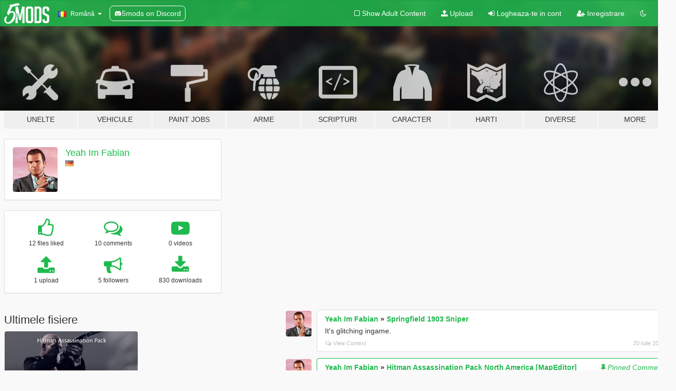

--- FILE ---
content_type: text/html; charset=utf-8
request_url: https://ro.gta5-mods.com/users/Yeah%20Im%20Fabian
body_size: 7636
content:

<!DOCTYPE html>
<html lang="ro" dir="ltr">
<head>
	<title>
		Moduri GTA 5 de Yeah Im Fabian - GTA5-Mods.com
	</title>

		<script
		  async
		  src="https://hb.vntsm.com/v4/live/vms/sites/gta5-mods.com/index.js"
        ></script>

        <script>
          self.__VM = self.__VM || [];
          self.__VM.push(function (admanager, scope) {
            scope.Config.buildPlacement((configBuilder) => {
              configBuilder.add("billboard");
              configBuilder.addDefaultOrUnique("mobile_mpu").setBreakPoint("mobile")
            }).display("top-ad");

            scope.Config.buildPlacement((configBuilder) => {
              configBuilder.add("leaderboard");
              configBuilder.addDefaultOrUnique("mobile_mpu").setBreakPoint("mobile")
            }).display("central-ad");

            scope.Config.buildPlacement((configBuilder) => {
              configBuilder.add("mpu");
              configBuilder.addDefaultOrUnique("mobile_mpu").setBreakPoint("mobile")
            }).display("side-ad");

            scope.Config.buildPlacement((configBuilder) => {
              configBuilder.add("leaderboard");
              configBuilder.addDefaultOrUnique("mpu").setBreakPoint({ mediaQuery: "max-width:1200px" })
            }).display("central-ad-2");

            scope.Config.buildPlacement((configBuilder) => {
              configBuilder.add("leaderboard");
              configBuilder.addDefaultOrUnique("mobile_mpu").setBreakPoint("mobile")
            }).display("bottom-ad");

            scope.Config.buildPlacement((configBuilder) => {
              configBuilder.add("desktop_takeover");
              configBuilder.addDefaultOrUnique("mobile_takeover").setBreakPoint("mobile")
            }).display("takeover-ad");

            scope.Config.get('mpu').display('download-ad-1');
          });
        </script>

	<meta charset="utf-8">
	<meta name="viewport" content="width=320, initial-scale=1.0, maximum-scale=1.0">
	<meta http-equiv="X-UA-Compatible" content="IE=edge">
	<meta name="msapplication-config" content="none">
	<meta name="theme-color" content="#20ba4e">
	<meta name="msapplication-navbutton-color" content="#20ba4e">
	<meta name="apple-mobile-web-app-capable" content="yes">
	<meta name="apple-mobile-web-app-status-bar-style" content="#20ba4e">
	<meta name="csrf-param" content="authenticity_token" />
<meta name="csrf-token" content="YjHTA3CZn4tYfCYU83jHrVzJ0vq68m+Ll1l2V27dVoKk3xvP8qB1VGc+siUuhn0EhmLaIsCFzvSdNbxI0jgrlA==" />
	

	<link rel="shortcut icon" type="image/x-icon" href="https://images.gta5-mods.com/icons/favicon.png">
	<link rel="stylesheet" media="screen" href="/assets/application-7e510725ebc5c55e88a9fd87c027a2aa9e20126744fbac89762e0fd54819c399.css" />
	    <link rel="alternate" hreflang="id" href="https://id.gta5-mods.com/users/Yeah%20Im%20Fabian">
    <link rel="alternate" hreflang="ms" href="https://ms.gta5-mods.com/users/Yeah%20Im%20Fabian">
    <link rel="alternate" hreflang="bg" href="https://bg.gta5-mods.com/users/Yeah%20Im%20Fabian">
    <link rel="alternate" hreflang="ca" href="https://ca.gta5-mods.com/users/Yeah%20Im%20Fabian">
    <link rel="alternate" hreflang="cs" href="https://cs.gta5-mods.com/users/Yeah%20Im%20Fabian">
    <link rel="alternate" hreflang="da" href="https://da.gta5-mods.com/users/Yeah%20Im%20Fabian">
    <link rel="alternate" hreflang="de" href="https://de.gta5-mods.com/users/Yeah%20Im%20Fabian">
    <link rel="alternate" hreflang="el" href="https://el.gta5-mods.com/users/Yeah%20Im%20Fabian">
    <link rel="alternate" hreflang="en" href="https://www.gta5-mods.com/users/Yeah%20Im%20Fabian">
    <link rel="alternate" hreflang="es" href="https://es.gta5-mods.com/users/Yeah%20Im%20Fabian">
    <link rel="alternate" hreflang="fr" href="https://fr.gta5-mods.com/users/Yeah%20Im%20Fabian">
    <link rel="alternate" hreflang="gl" href="https://gl.gta5-mods.com/users/Yeah%20Im%20Fabian">
    <link rel="alternate" hreflang="ko" href="https://ko.gta5-mods.com/users/Yeah%20Im%20Fabian">
    <link rel="alternate" hreflang="hi" href="https://hi.gta5-mods.com/users/Yeah%20Im%20Fabian">
    <link rel="alternate" hreflang="it" href="https://it.gta5-mods.com/users/Yeah%20Im%20Fabian">
    <link rel="alternate" hreflang="hu" href="https://hu.gta5-mods.com/users/Yeah%20Im%20Fabian">
    <link rel="alternate" hreflang="mk" href="https://mk.gta5-mods.com/users/Yeah%20Im%20Fabian">
    <link rel="alternate" hreflang="nl" href="https://nl.gta5-mods.com/users/Yeah%20Im%20Fabian">
    <link rel="alternate" hreflang="nb" href="https://no.gta5-mods.com/users/Yeah%20Im%20Fabian">
    <link rel="alternate" hreflang="pl" href="https://pl.gta5-mods.com/users/Yeah%20Im%20Fabian">
    <link rel="alternate" hreflang="pt-BR" href="https://pt.gta5-mods.com/users/Yeah%20Im%20Fabian">
    <link rel="alternate" hreflang="ro" href="https://ro.gta5-mods.com/users/Yeah%20Im%20Fabian">
    <link rel="alternate" hreflang="ru" href="https://ru.gta5-mods.com/users/Yeah%20Im%20Fabian">
    <link rel="alternate" hreflang="sl" href="https://sl.gta5-mods.com/users/Yeah%20Im%20Fabian">
    <link rel="alternate" hreflang="fi" href="https://fi.gta5-mods.com/users/Yeah%20Im%20Fabian">
    <link rel="alternate" hreflang="sv" href="https://sv.gta5-mods.com/users/Yeah%20Im%20Fabian">
    <link rel="alternate" hreflang="vi" href="https://vi.gta5-mods.com/users/Yeah%20Im%20Fabian">
    <link rel="alternate" hreflang="tr" href="https://tr.gta5-mods.com/users/Yeah%20Im%20Fabian">
    <link rel="alternate" hreflang="uk" href="https://uk.gta5-mods.com/users/Yeah%20Im%20Fabian">
    <link rel="alternate" hreflang="zh-CN" href="https://zh.gta5-mods.com/users/Yeah%20Im%20Fabian">

  <script src="/javascripts/ads.js"></script>

		<!-- Nexus Google Tag Manager -->
		<script nonce="true">
//<![CDATA[
				window.dataLayer = window.dataLayer || [];

						window.dataLayer.push({
								login_status: 'Guest',
								user_id: undefined,
								gta5mods_id: undefined,
						});

//]]>
</script>
		<script nonce="true">
//<![CDATA[
				(function(w,d,s,l,i){w[l]=w[l]||[];w[l].push({'gtm.start':
				new Date().getTime(),event:'gtm.js'});var f=d.getElementsByTagName(s)[0],
				j=d.createElement(s),dl=l!='dataLayer'?'&l='+l:'';j.async=true;j.src=
				'https://www.googletagmanager.com/gtm.js?id='+i+dl;f.parentNode.insertBefore(j,f);
				})(window,document,'script','dataLayer','GTM-KCVF2WQ');

//]]>
</script>		<!-- End Nexus Google Tag Manager -->
</head>
<body class=" ro">
	<!-- Google Tag Manager (noscript) -->
	<noscript><iframe src="https://www.googletagmanager.com/ns.html?id=GTM-KCVF2WQ"
										height="0" width="0" style="display:none;visibility:hidden"></iframe></noscript>
	<!-- End Google Tag Manager (noscript) -->

<div id="page-cover"></div>
<div id="page-loading">
	<span class="graphic"></span>
	<span class="message">Se incarca...</span>
</div>

<div id="page-cover"></div>

<nav id="main-nav" class="navbar navbar-default">
  <div class="container">
    <div class="navbar-header">
      <a class="navbar-brand" href="/"></a>

      <ul class="nav navbar-nav">
        <li id="language-dropdown" class="dropdown">
          <a href="#language" class="dropdown-toggle" data-toggle="dropdown">
            <span class="famfamfam-flag-ro icon"></span>&nbsp;
            <span class="language-name">Română</span>
            <span class="caret"></span>
          </a>

          <ul class="dropdown-menu dropdown-menu-with-footer">
                <li>
                  <a href="https://id.gta5-mods.com/users/Yeah%20Im%20Fabian">
                    <span class="famfamfam-flag-id"></span>
                    <span class="language-name">Bahasa Indonesia</span>
                  </a>
                </li>
                <li>
                  <a href="https://ms.gta5-mods.com/users/Yeah%20Im%20Fabian">
                    <span class="famfamfam-flag-my"></span>
                    <span class="language-name">Bahasa Melayu</span>
                  </a>
                </li>
                <li>
                  <a href="https://bg.gta5-mods.com/users/Yeah%20Im%20Fabian">
                    <span class="famfamfam-flag-bg"></span>
                    <span class="language-name">Български</span>
                  </a>
                </li>
                <li>
                  <a href="https://ca.gta5-mods.com/users/Yeah%20Im%20Fabian">
                    <span class="famfamfam-flag-catalonia"></span>
                    <span class="language-name">Català</span>
                  </a>
                </li>
                <li>
                  <a href="https://cs.gta5-mods.com/users/Yeah%20Im%20Fabian">
                    <span class="famfamfam-flag-cz"></span>
                    <span class="language-name">Čeština</span>
                  </a>
                </li>
                <li>
                  <a href="https://da.gta5-mods.com/users/Yeah%20Im%20Fabian">
                    <span class="famfamfam-flag-dk"></span>
                    <span class="language-name">Dansk</span>
                  </a>
                </li>
                <li>
                  <a href="https://de.gta5-mods.com/users/Yeah%20Im%20Fabian">
                    <span class="famfamfam-flag-de"></span>
                    <span class="language-name">Deutsch</span>
                  </a>
                </li>
                <li>
                  <a href="https://el.gta5-mods.com/users/Yeah%20Im%20Fabian">
                    <span class="famfamfam-flag-gr"></span>
                    <span class="language-name">Ελληνικά</span>
                  </a>
                </li>
                <li>
                  <a href="https://www.gta5-mods.com/users/Yeah%20Im%20Fabian">
                    <span class="famfamfam-flag-gb"></span>
                    <span class="language-name">English</span>
                  </a>
                </li>
                <li>
                  <a href="https://es.gta5-mods.com/users/Yeah%20Im%20Fabian">
                    <span class="famfamfam-flag-es"></span>
                    <span class="language-name">Español</span>
                  </a>
                </li>
                <li>
                  <a href="https://fr.gta5-mods.com/users/Yeah%20Im%20Fabian">
                    <span class="famfamfam-flag-fr"></span>
                    <span class="language-name">Français</span>
                  </a>
                </li>
                <li>
                  <a href="https://gl.gta5-mods.com/users/Yeah%20Im%20Fabian">
                    <span class="famfamfam-flag-es-gl"></span>
                    <span class="language-name">Galego</span>
                  </a>
                </li>
                <li>
                  <a href="https://ko.gta5-mods.com/users/Yeah%20Im%20Fabian">
                    <span class="famfamfam-flag-kr"></span>
                    <span class="language-name">한국어</span>
                  </a>
                </li>
                <li>
                  <a href="https://hi.gta5-mods.com/users/Yeah%20Im%20Fabian">
                    <span class="famfamfam-flag-in"></span>
                    <span class="language-name">हिन्दी</span>
                  </a>
                </li>
                <li>
                  <a href="https://it.gta5-mods.com/users/Yeah%20Im%20Fabian">
                    <span class="famfamfam-flag-it"></span>
                    <span class="language-name">Italiano</span>
                  </a>
                </li>
                <li>
                  <a href="https://hu.gta5-mods.com/users/Yeah%20Im%20Fabian">
                    <span class="famfamfam-flag-hu"></span>
                    <span class="language-name">Magyar</span>
                  </a>
                </li>
                <li>
                  <a href="https://mk.gta5-mods.com/users/Yeah%20Im%20Fabian">
                    <span class="famfamfam-flag-mk"></span>
                    <span class="language-name">Македонски</span>
                  </a>
                </li>
                <li>
                  <a href="https://nl.gta5-mods.com/users/Yeah%20Im%20Fabian">
                    <span class="famfamfam-flag-nl"></span>
                    <span class="language-name">Nederlands</span>
                  </a>
                </li>
                <li>
                  <a href="https://no.gta5-mods.com/users/Yeah%20Im%20Fabian">
                    <span class="famfamfam-flag-no"></span>
                    <span class="language-name">Norsk</span>
                  </a>
                </li>
                <li>
                  <a href="https://pl.gta5-mods.com/users/Yeah%20Im%20Fabian">
                    <span class="famfamfam-flag-pl"></span>
                    <span class="language-name">Polski</span>
                  </a>
                </li>
                <li>
                  <a href="https://pt.gta5-mods.com/users/Yeah%20Im%20Fabian">
                    <span class="famfamfam-flag-br"></span>
                    <span class="language-name">Português do Brasil</span>
                  </a>
                </li>
                <li>
                  <a href="https://ro.gta5-mods.com/users/Yeah%20Im%20Fabian">
                    <span class="famfamfam-flag-ro"></span>
                    <span class="language-name">Română</span>
                  </a>
                </li>
                <li>
                  <a href="https://ru.gta5-mods.com/users/Yeah%20Im%20Fabian">
                    <span class="famfamfam-flag-ru"></span>
                    <span class="language-name">Русский</span>
                  </a>
                </li>
                <li>
                  <a href="https://sl.gta5-mods.com/users/Yeah%20Im%20Fabian">
                    <span class="famfamfam-flag-si"></span>
                    <span class="language-name">Slovenščina</span>
                  </a>
                </li>
                <li>
                  <a href="https://fi.gta5-mods.com/users/Yeah%20Im%20Fabian">
                    <span class="famfamfam-flag-fi"></span>
                    <span class="language-name">Suomi</span>
                  </a>
                </li>
                <li>
                  <a href="https://sv.gta5-mods.com/users/Yeah%20Im%20Fabian">
                    <span class="famfamfam-flag-se"></span>
                    <span class="language-name">Svenska</span>
                  </a>
                </li>
                <li>
                  <a href="https://vi.gta5-mods.com/users/Yeah%20Im%20Fabian">
                    <span class="famfamfam-flag-vn"></span>
                    <span class="language-name">Tiếng Việt</span>
                  </a>
                </li>
                <li>
                  <a href="https://tr.gta5-mods.com/users/Yeah%20Im%20Fabian">
                    <span class="famfamfam-flag-tr"></span>
                    <span class="language-name">Türkçe</span>
                  </a>
                </li>
                <li>
                  <a href="https://uk.gta5-mods.com/users/Yeah%20Im%20Fabian">
                    <span class="famfamfam-flag-ua"></span>
                    <span class="language-name">Українська</span>
                  </a>
                </li>
                <li>
                  <a href="https://zh.gta5-mods.com/users/Yeah%20Im%20Fabian">
                    <span class="famfamfam-flag-cn"></span>
                    <span class="language-name">中文</span>
                  </a>
                </li>
          </ul>
        </li>
        <li class="discord-link">
          <a href="https://discord.gg/2PR7aMzD4U" target="_blank" rel="noreferrer">
            <img src="https://images.gta5-mods.com/site/discord-header.svg" height="15px" alt="">
            <span>5mods on Discord</span>
          </a>
        </li>
      </ul>
    </div>

    <ul class="nav navbar-nav navbar-right">
        <li>
          <a href="/adult_filter" title="Light mode">
              <span class="fa fa-square-o"></span>
            <span>Show Adult <span class="adult-filter__content-text">Content</span></span>
          </a>
        </li>
      <li class="hidden-xs">
        <a href="/upload">
          <span class="icon fa fa-upload"></span>
          Upload
        </a>
      </li>

        <li>
          <a href="/login?r=/users/Yeah%20Im%20Fabian">
            <span class="icon fa fa-sign-in"></span>
            <span class="login-text">Logheaza-te in cont</span>
          </a>
        </li>

        <li class="hidden-xs">
          <a href="/register?r=/users/Yeah%20Im%20Fabian">
            <span class="icon fa fa-user-plus"></span>
            Inregistrare
          </a>
        </li>

        <li>
            <a href="/dark_mode" title="Dark mode">
              <span class="fa fa-moon-o"></span>
            </a>
        </li>

      <li id="search-dropdown">
        <a href="#search" class="dropdown-toggle" data-toggle="dropdown">
          <span class="fa fa-search"></span>
        </a>

        <div class="dropdown-menu">
          <div class="form-inline">
            <div class="form-group">
              <div class="input-group">
                <div class="input-group-addon"><span  class="fa fa-search"></span></div>
                <input type="text" class="form-control" placeholder="Cauta moduri GTA 5...">
              </div>
            </div>
            <button type="submit" class="btn btn-primary">
              Cautare
            </button>
          </div>
        </div>
      </li>
    </ul>
  </div>
</nav>

<div id="banner" class="">
  <div class="container hidden-xs">
    <div id="intro">
      <h1 class="styled">Bun venit pe GTA5-Mods.com</h1>
      <p>Select one of the following categories to start browsing the latest GTA 5 PC mods:</p>
    </div>
  </div>

  <div class="container">
    <ul id="navigation" class="clearfix ro">
        <li class="tools ">
          <a href="/tools">
            <span class="icon-category"></span>
            <span class="label-border"></span>
            <span class="label-category ">
              <span>Unelte</span>
            </span>
          </a>
        </li>
        <li class="vehicles ">
          <a href="/vehicles">
            <span class="icon-category"></span>
            <span class="label-border"></span>
            <span class="label-category ">
              <span>Vehicule</span>
            </span>
          </a>
        </li>
        <li class="paintjobs ">
          <a href="/paintjobs">
            <span class="icon-category"></span>
            <span class="label-border"></span>
            <span class="label-category ">
              <span>Paint Jobs</span>
            </span>
          </a>
        </li>
        <li class="weapons ">
          <a href="/weapons">
            <span class="icon-category"></span>
            <span class="label-border"></span>
            <span class="label-category ">
              <span>Arme</span>
            </span>
          </a>
        </li>
        <li class="scripts ">
          <a href="/scripts">
            <span class="icon-category"></span>
            <span class="label-border"></span>
            <span class="label-category ">
              <span>Scripturi</span>
            </span>
          </a>
        </li>
        <li class="player ">
          <a href="/player">
            <span class="icon-category"></span>
            <span class="label-border"></span>
            <span class="label-category ">
              <span>Caracter</span>
            </span>
          </a>
        </li>
        <li class="maps ">
          <a href="/maps">
            <span class="icon-category"></span>
            <span class="label-border"></span>
            <span class="label-category ">
              <span>Harti</span>
            </span>
          </a>
        </li>
        <li class="misc ">
          <a href="/misc">
            <span class="icon-category"></span>
            <span class="label-border"></span>
            <span class="label-category ">
              <span>Diverse</span>
            </span>
          </a>
        </li>
      <li id="more-dropdown" class="more dropdown">
        <a href="#more" class="dropdown-toggle" data-toggle="dropdown">
          <span class="icon-category"></span>
          <span class="label-border"></span>
          <span class="label-category ">
            <span>More</span>
          </span>
        </a>

        <ul class="dropdown-menu pull-right">
          <li>
            <a href="http://www.gta5cheats.com" target="_blank">
              <span class="fa fa-external-link"></span>
              GTA 5 Cheats
            </a>
          </li>
        </ul>
      </li>
    </ul>
  </div>
</div>

<div id="content">
  
<div id="profile" data-user-id="1341789">
  <div class="container">


        <div class="row">
          <div class="col-sm-6 col-md-4">
            <div class="user-panel panel panel-default">
              <div class="panel-body">
                <div class="row">
                  <div class="col-xs-3">
                    <a href="/users/Yeah%20Im%20Fabian">
                      <img class="img-responsive" src="https://img.gta5-mods.com/q75-w100-h100-cfill/avatars/presets/michael.jpg" alt="Michael" />
                    </a>
                  </div>
                  <div class="col-xs-9">
                    <a class="username" href="/users/Yeah%20Im%20Fabian">Yeah Im Fabian</a>

                        <br/>

                            <div class="user-social">
                              












                            </div>

                              <div class="user-location">
                                <span title="Germania" class="famfamfam-flag-de user-location-country"></span>
                                
                              </div>

                            



                  </div>
                </div>
              </div>
            </div>

              <div class="panel panel-default" dir="auto">
                <div class="panel-body">
                    <div class="user-stats">
                      <div class="row">
                        <div class="col-xs-4">
                          <span class="stat-icon fa fa-thumbs-o-up"></span>
                          <span class="stat-label">
                            12 files liked
                          </span>
                        </div>
                        <div class="col-xs-4">
                          <span class="stat-icon fa fa-comments-o"></span>
                          <span class="stat-label">
                            10 comments
                          </span>
                        </div>
                        <div class="col-xs-4">
                          <span class="stat-icon fa fa-youtube-play"></span>
                          <span class="stat-label">
                            0 videos
                          </span>
                        </div>
                      </div>

                      <div class="row">
                        <div class="col-xs-4">
                          <span class="stat-icon fa fa-upload"></span>
                          <span class="stat-label">
                            1 upload
                          </span>
                        </div>
                        <div class="col-xs-4">
                          <span class="stat-icon fa fa-bullhorn"></span>
                          <span class="stat-label">
                            5 followers
                          </span>
                        </div>
                          <div class="col-xs-4">
                            <span class="stat-icon fa fa-download"></span>
                            <span class="stat-label">
                              830 downloads
                            </span>
                          </div>
                      </div>
                    </div>
                </div>
              </div>
          </div>

        </div>

            <div class="row">
                  <div class="file-list col-sm-5">
                    <div class="row-heading">
                      <h3 class="latest-files">
                        Ultimele fisiere
                      </h3>
                    </div>

                        <div class="row">
                            <div class="col-xs-6 col-sm-12 col-md-6">
                              
<div class="file-list-obj">
  <a href="/misc/hitman-assassination-pack-north-america" title="Hitman Assassination Pack North America [MapEditor]" class="preview empty">

    <img title="Hitman Assassination Pack North America [MapEditor]" class="img-responsive" alt="Hitman Assassination Pack North America [MapEditor]" src="https://img.gta5-mods.com/q75-w500-h333-cfill/images/hitman-assassination-pack-north-america/f413a2-Hitman.png" />

      <ul class="categories">
      </ul>

      <div class="stats">
        <div>
        </div>
        <div>
          <span title="830 descarcari">
            <span class="fa fa-download"></span> 830
          </span>
          <span class="stats-likes" title="11 aprecieri">
            <span class="fa fa-thumbs-up"></span> 11
          </span>
        </div>
      </div>

  </a>
  <div class="details">
    <div class="top">
      <div class="name">
        <a href="/misc/hitman-assassination-pack-north-america" title="Hitman Assassination Pack North America [MapEditor]">
          <span dir="ltr">Hitman Assassination Pack North America [MapEditor]</span>
        </a>
      </div>
        <div class="version" dir="ltr" title="1.2">1.2</div>
    </div>
    <div class="bottom">
      <span class="bottom-by">By</span> <a href="/users/Yeah%20Im%20Fabian" title="Yeah Im Fabian">Yeah Im Fabian</a>
    </div>
  </div>
</div>
                            </div>
                        </div>
                  </div>

                  <div id="comments" class="col-sm-7">
                    <ul class="media-list comments-list" style="display: block;">
                      
    <li id="comment-2054517" class="comment media " data-comment-id="2054517" data-username="Yeah Im Fabian" data-mentions="[]">
      <div class="media-left">
        <a href="/users/Yeah%20Im%20Fabian"><img class="media-object" src="https://img.gta5-mods.com/q75-w100-h100-cfill/avatars/presets/michael.jpg" alt="Michael" /></a>
      </div>
      <div class="media-body">
        <div class="panel panel-default">
          <div class="panel-body">
            <div class="media-heading clearfix">
              <div class="pull-left flip" dir="auto">
                <a href="/users/Yeah%20Im%20Fabian">Yeah Im Fabian</a>
                    &raquo;
                    <a href="/weapons/springfield-1903-sniper">Springfield 1903 Sniper</a>
              </div>
              <div class="pull-right flip">
                

                
              </div>
            </div>

            <div class="comment-text " dir="auto"><p>It&#39;s glitching ingame.</p></div>

            <div class="media-details clearfix">
              <div class="row">
                <div class="col-md-8 text-left flip">

                    <a class="inline-icon-text" href="/weapons/springfield-1903-sniper#comment-2054517"><span class="fa fa-comments-o"></span>View Context</a>

                  

                  
                </div>
                <div class="col-md-4 text-right flip" title="Mie 20 Iul 2022, 05:29:01 +0000">20 Iulie 2022</div>
              </div>
            </div>
          </div>
        </div>
      </div>
    </li>

    <li id="comment-2052493" class="comment media pinned" data-comment-id="2052493" data-username="Yeah Im Fabian" data-mentions="[]">
      <div class="media-left">
        <a href="/users/Yeah%20Im%20Fabian"><img class="media-object" src="https://img.gta5-mods.com/q75-w100-h100-cfill/avatars/presets/michael.jpg" alt="Michael" /></a>
      </div>
      <div class="media-body">
        <div class="panel panel-default">
          <div class="panel-body">
            <div class="media-heading clearfix">
              <div class="pull-left flip" dir="auto">
                <a href="/users/Yeah%20Im%20Fabian">Yeah Im Fabian</a>
                    &raquo;
                    <a href="/misc/hitman-assassination-pack-north-america">Hitman Assassination Pack North America [MapEditor]</a>
              </div>
              <div class="pull-right flip">
                <span class="pinned-message inline-icon-text"><span class="fa fa-thumb-tack"></span>Pinned Comment</span>

                
              </div>
            </div>

            <div class="comment-text " dir="auto"><p>1.2 UPDATE RELEASED! View the changes in the Changelog folder.</p></div>

            <div class="media-details clearfix">
              <div class="row">
                <div class="col-md-8 text-left flip">

                    <a class="inline-icon-text" href="/misc/hitman-assassination-pack-north-america#comment-2052493"><span class="fa fa-comments-o"></span>View Context</a>

                  

                  
                </div>
                <div class="col-md-4 text-right flip" title="Joi 14 Iul 2022, 20:00:44 +0000">14 Iulie 2022</div>
              </div>
            </div>
          </div>
        </div>
      </div>
    </li>

    <li id="comment-2047587" class="comment media " data-comment-id="2047587" data-username="Yeah Im Fabian" data-mentions="[]">
      <div class="media-left">
        <a href="/users/Yeah%20Im%20Fabian"><img class="media-object" src="https://img.gta5-mods.com/q75-w100-h100-cfill/avatars/presets/michael.jpg" alt="Michael" /></a>
      </div>
      <div class="media-body">
        <div class="panel panel-default">
          <div class="panel-body">
            <div class="media-heading clearfix">
              <div class="pull-left flip" dir="auto">
                <a href="/users/Yeah%20Im%20Fabian">Yeah Im Fabian</a>
                    &raquo;
                    <a href="/misc/hitman-assassination-pack-north-america">Hitman Assassination Pack North America [MapEditor]</a>
              </div>
              <div class="pull-right flip">
                

                
              </div>
            </div>

            <div class="comment-text " dir="auto"><p>1.1 UPDATE RELEASED! View the changes in the Changelog folder.</p></div>

            <div class="media-details clearfix">
              <div class="row">
                <div class="col-md-8 text-left flip">

                    <a class="inline-icon-text" href="/misc/hitman-assassination-pack-north-america#comment-2047587"><span class="fa fa-comments-o"></span>View Context</a>

                  

                  
                </div>
                <div class="col-md-4 text-right flip" title="Sâm 02 Iul 2022, 14:53:41 +0000">02 Iulie 2022</div>
              </div>
            </div>
          </div>
        </div>
      </div>
    </li>

    <li id="comment-2038481" class="comment media " data-comment-id="2038481" data-username="Yeah Im Fabian" data-mentions="[]">
      <div class="media-left">
        <a href="/users/Yeah%20Im%20Fabian"><img class="media-object" src="https://img.gta5-mods.com/q75-w100-h100-cfill/avatars/presets/michael.jpg" alt="Michael" /></a>
      </div>
      <div class="media-body">
        <div class="panel panel-default">
          <div class="panel-body">
            <div class="media-heading clearfix">
              <div class="pull-left flip" dir="auto">
                <a href="/users/Yeah%20Im%20Fabian">Yeah Im Fabian</a>
                    &raquo;
                    <a href="/misc/realistic-blood-v">Realistic Blood V - 4K Edition</a>
              </div>
              <div class="pull-right flip">
                

                
              </div>
            </div>

            <div class="comment-text " dir="auto"><p>The blood looks very realistic. Nice mod.</p></div>

            <div class="media-details clearfix">
              <div class="row">
                <div class="col-md-8 text-left flip">

                    <a class="inline-icon-text" href="/misc/realistic-blood-v#comment-2038481"><span class="fa fa-comments-o"></span>View Context</a>

                  

                  
                </div>
                <div class="col-md-4 text-right flip" title="Joi 09 Iun 2022, 10:41:53 +0000">09 Iunie 2022</div>
              </div>
            </div>
          </div>
        </div>
      </div>
    </li>

    <li id="comment-2038478" class="comment media " data-comment-id="2038478" data-username="Yeah Im Fabian" data-mentions="[]">
      <div class="media-left">
        <a href="/users/Yeah%20Im%20Fabian"><img class="media-object" src="https://img.gta5-mods.com/q75-w100-h100-cfill/avatars/presets/michael.jpg" alt="Michael" /></a>
      </div>
      <div class="media-body">
        <div class="panel panel-default">
          <div class="panel-body">
            <div class="media-heading clearfix">
              <div class="pull-left flip" dir="auto">
                <a href="/users/Yeah%20Im%20Fabian">Yeah Im Fabian</a>
                    &raquo;
                    <a href="/weapons/realistic-weapons-sounds">Realistic Guns Sounds</a>
              </div>
              <div class="pull-right flip">
                

                
              </div>
            </div>

            <div class="comment-text " dir="auto"><p>Unfortunately, the mod causes problems during cutscenes. You will hear absolutely nothing but music.</p></div>

            <div class="media-details clearfix">
              <div class="row">
                <div class="col-md-8 text-left flip">

                    <a class="inline-icon-text" href="/weapons/realistic-weapons-sounds#comment-2038478"><span class="fa fa-comments-o"></span>View Context</a>

                  

                  
                </div>
                <div class="col-md-4 text-right flip" title="Joi 09 Iun 2022, 10:25:55 +0000">09 Iunie 2022</div>
              </div>
            </div>
          </div>
        </div>
      </div>
    </li>

    <li id="comment-2033357" class="comment media " data-comment-id="2033357" data-username="Yeah Im Fabian" data-mentions="[]">
      <div class="media-left">
        <a href="/users/Yeah%20Im%20Fabian"><img class="media-object" src="https://img.gta5-mods.com/q75-w100-h100-cfill/avatars/presets/michael.jpg" alt="Michael" /></a>
      </div>
      <div class="media-body">
        <div class="panel panel-default">
          <div class="panel-body">
            <div class="media-heading clearfix">
              <div class="pull-left flip" dir="auto">
                <a href="/users/Yeah%20Im%20Fabian">Yeah Im Fabian</a>
                    &raquo;
                    <a href="/scripts/map-editor">Map Editor</a>
              </div>
              <div class="pull-right flip">
                

                
              </div>
            </div>

            <div class="comment-text " dir="auto"><p>Idk why, but I like MapEditor more than Menyoo. Thanks for creating it.</p></div>

            <div class="media-details clearfix">
              <div class="row">
                <div class="col-md-8 text-left flip">

                    <a class="inline-icon-text" href="/scripts/map-editor#comment-2033357"><span class="fa fa-comments-o"></span>View Context</a>

                  

                  
                </div>
                <div class="col-md-4 text-right flip" title="Sâm 28 Mai 2022, 09:25:44 +0000">28 Mai 2022</div>
              </div>
            </div>
          </div>
        </div>
      </div>
    </li>

    <li id="comment-1999156" class="comment media " data-comment-id="1999156" data-username="Yeah Im Fabian" data-mentions="[]">
      <div class="media-left">
        <a href="/users/Yeah%20Im%20Fabian"><img class="media-object" src="https://img.gta5-mods.com/q75-w100-h100-cfill/avatars/presets/michael.jpg" alt="Michael" /></a>
      </div>
      <div class="media-body">
        <div class="panel panel-default">
          <div class="panel-body">
            <div class="media-heading clearfix">
              <div class="pull-left flip" dir="auto">
                <a href="/users/Yeah%20Im%20Fabian">Yeah Im Fabian</a>
                    &raquo;
                    <a href="/maps/hitman-assassination-map-pack">Hitman Assassination Map Pack [MapEditor / Menyoo] </a>
              </div>
              <div class="pull-right flip">
                

                
              </div>
            </div>

            <div class="comment-text " dir="auto"><p>Nice mod!
</p></div>

            <div class="media-details clearfix">
              <div class="row">
                <div class="col-md-8 text-left flip">

                    <a class="inline-icon-text" href="/maps/hitman-assassination-map-pack#comment-1999156"><span class="fa fa-comments-o"></span>View Context</a>

                  

                  
                </div>
                <div class="col-md-4 text-right flip" title="Dum 20 Feb 2022, 19:42:04 +0000">20 Februarie 2022</div>
              </div>
            </div>
          </div>
        </div>
      </div>
    </li>

    <li id="comment-1998720" class="comment media " data-comment-id="1998720" data-username="Yeah Im Fabian" data-mentions="[]">
      <div class="media-left">
        <a href="/users/Yeah%20Im%20Fabian"><img class="media-object" src="https://img.gta5-mods.com/q75-w100-h100-cfill/avatars/presets/michael.jpg" alt="Michael" /></a>
      </div>
      <div class="media-body">
        <div class="panel panel-default">
          <div class="panel-body">
            <div class="media-heading clearfix">
              <div class="pull-left flip" dir="auto">
                <a href="/users/Yeah%20Im%20Fabian">Yeah Im Fabian</a>
                    &raquo;
                    <a href="/maps/dam-base">Dam Base</a>
              </div>
              <div class="pull-right flip">
                

                
              </div>
            </div>

            <div class="comment-text " dir="auto"><p>Im really suprised! Nice mod, keep it up!
</p></div>

            <div class="media-details clearfix">
              <div class="row">
                <div class="col-md-8 text-left flip">

                    <a class="inline-icon-text" href="/maps/dam-base#comment-1998720"><span class="fa fa-comments-o"></span>View Context</a>

                  

                  
                </div>
                <div class="col-md-4 text-right flip" title="Sâm 19 Feb 2022, 18:14:43 +0000">19 Februarie 2022</div>
              </div>
            </div>
          </div>
        </div>
      </div>
    </li>

    <li id="comment-1994329" class="comment media " data-comment-id="1994329" data-username="Yeah Im Fabian" data-mentions="[]">
      <div class="media-left">
        <a href="/users/Yeah%20Im%20Fabian"><img class="media-object" src="https://img.gta5-mods.com/q75-w100-h100-cfill/avatars/presets/michael.jpg" alt="Michael" /></a>
      </div>
      <div class="media-body">
        <div class="panel panel-default">
          <div class="panel-body">
            <div class="media-heading clearfix">
              <div class="pull-left flip" dir="auto">
                <a href="/users/Yeah%20Im%20Fabian">Yeah Im Fabian</a>
                    &raquo;
                    <a href="/maps/drug-office">Drug office [Menyoo]</a>
              </div>
              <div class="pull-right flip">
                

                
              </div>
            </div>

            <div class="comment-text " dir="auto"><p>Doesnt work for me, when I try to load it it just fails.
</p></div>

            <div class="media-details clearfix">
              <div class="row">
                <div class="col-md-8 text-left flip">

                    <a class="inline-icon-text" href="/maps/drug-office#comment-1994329"><span class="fa fa-comments-o"></span>View Context</a>

                  

                  
                </div>
                <div class="col-md-4 text-right flip" title="Lun 07 Feb 2022, 17:04:42 +0000">07 Februarie 2022</div>
              </div>
            </div>
          </div>
        </div>
      </div>
    </li>

    <li id="comment-1993404" class="comment media " data-comment-id="1993404" data-username="Yeah Im Fabian" data-mentions="[]">
      <div class="media-left">
        <a href="/users/Yeah%20Im%20Fabian"><img class="media-object" src="https://img.gta5-mods.com/q75-w100-h100-cfill/avatars/presets/michael.jpg" alt="Michael" /></a>
      </div>
      <div class="media-body">
        <div class="panel panel-default">
          <div class="panel-body">
            <div class="media-heading clearfix">
              <div class="pull-left flip" dir="auto">
                <a href="/users/Yeah%20Im%20Fabian">Yeah Im Fabian</a>
                    &raquo;
                    <a href="/maps/president-s-estate">President&#39;s Estate</a>
              </div>
              <div class="pull-right flip">
                

                
              </div>
            </div>

            <div class="comment-text " dir="auto"><p>Bro this is just an copy from my mod
</p></div>

            <div class="media-details clearfix">
              <div class="row">
                <div class="col-md-8 text-left flip">

                    <a class="inline-icon-text" href="/maps/president-s-estate#comment-1993404"><span class="fa fa-comments-o"></span>View Context</a>

                  

                  
                </div>
                <div class="col-md-4 text-right flip" title="Sâm 05 Feb 2022, 16:40:37 +0000">05 Februarie 2022</div>
              </div>
            </div>
          </div>
        </div>
      </div>
    </li>

                    </ul>
                  </div>
            </div>

  </div>
</div>
</div>
<div id="footer">
  <div class="container">

    <div class="row">

      <div class="col-sm-4 col-md-4">

        <a href="/users/Slim Trashman" class="staff">Designed in Alderney</a><br/>
        <a href="/users/rappo" class="staff">Made in Los Santos</a>

      </div>

      <div class="col-sm-8 col-md-8 hidden-xs">

        <div class="col-md-4 hidden-sm hidden-xs">
          <ul>
            <li>
              <a href="/tools">Unelte de modding GTA 5</a>
            </li>
            <li>
              <a href="/vehicles">Moduri pentru vehicule GTA 5</a>
            </li>
            <li>
              <a href="/paintjobs">GTA 5 Vehicle Paint Job Mods</a>
            </li>
            <li>
              <a href="/weapons">Moduri pentru arme GTA 5</a>
            </li>
            <li>
              <a href="/scripts">Scripturi pentru GTa 5</a>
            </li>
            <li>
              <a href="/player">Moduri pentru caracter GTA 5</a>
            </li>
            <li>
              <a href="/maps">Moduri pentru harti GTA 5</a>
            </li>
            <li>
              <a href="/misc">Diverse moduri GTA 5</a>
            </li>
          </ul>
        </div>

        <div class="col-sm-4 col-md-4 hidden-xs">
          <ul>
            <li>
              <a href="/all">Ultimele fisiere</a>
            </li>
            <li>
              <a href="/all/tags/featured">Featured Files</a>
            </li>
            <li>
              <a href="/all/most-liked">Most Liked Files</a>
            </li>
            <li>
              <a href="/all/most-downloaded">Most Downloaded Files</a>
            </li>
            <li>
              <a href="/all/highest-rated">Highest Rated Files</a>
            </li>
            <li>
              <a href="/leaderboard">GTA5-Mods.com Leaderboard</a>
            </li>
          </ul>
        </div>

        <div class="col-sm-4 col-md-4">
          <ul>
            <li>
              <a href="/contact">
                Contact
              </a>
            </li>
            <li>
              <a href="/privacy">
                Privacy Policy
              </a>
            </li>
            <li>
              <a href="/terms">
                Terms of Use
              </a>
            </li>
            <li>
              <a href="https://www.cognitoforms.com/NexusMods/_5ModsDMCAForm">
                DMCA
              </a>
            </li>
            <li>
              <a href="https://www.twitter.com/5mods" class="social" target="_blank" rel="noreferrer" title="@5mods pe Twitter">
                <span class="fa fa-twitter-square"></span>
                @5mods pe Twitter
              </a>
            </li>
            <li>
              <a href="https://www.facebook.com/5mods" class="social" target="_blank" rel="noreferrer" title="5mods pe Facebook">
                <span class="fa fa-facebook-official"></span>
                5mods pe Facebook
              </a>
            </li>
            <li>
              <a href="https://discord.gg/2PR7aMzD4U" class="social" target="_blank" rel="noreferrer" title="5mods on Discord">
                <img src="https://images.gta5-mods.com/site/discord-footer.svg#discord" height="15px" alt="">
                5mods on Discord
              </a>
            </li>
          </ul>
        </div>

      </div>

    </div>
  </div>
</div>

<script src="/assets/i18n-df0d92353b403d0e94d1a4f346ded6a37d72d69e9a14f2caa6d80e755877da17.js"></script>
<script src="/assets/translations-a23fafd59dbdbfa99c7d1d49b61f0ece1d1aff5b9b63d693ca14bfa61420d77c.js"></script>
<script type="text/javascript">
		I18n.defaultLocale = 'en';
		I18n.locale = 'ro';
		I18n.fallbacks = true;

		var GTA5M = {User: {authenticated: false}};
</script>
<script src="/assets/application-d3801923323270dc3fae1f7909466e8a12eaf0dc3b846aa57c43fa1873fe9d56.js"></script>
  <script src="https://apis.google.com/js/platform.js" xmlns="http://www.w3.org/1999/html"></script>
            <script type="application/ld+json">
            {
              "@context": "http://schema.org",
              "@type": "Person",
              "name": "Yeah Im Fabian"
            }
            </script>


<!-- Quantcast Tag -->
<script type="text/javascript">
		var _qevents = _qevents || [];
		(function () {
				var elem = document.createElement('script');
				elem.src = (document.location.protocol == "https:" ? "https://secure" : "http://edge") + ".quantserve.com/quant.js";
				elem.async = true;
				elem.type = "text/javascript";
				var scpt = document.getElementsByTagName('script')[0];
				scpt.parentNode.insertBefore(elem, scpt);
		})();
		_qevents.push({
				qacct: "p-bcgV-fdjlWlQo"
		});
</script>
<noscript>
	<div style="display:none;">
		<img src="//pixel.quantserve.com/pixel/p-bcgV-fdjlWlQo.gif" border="0" height="1" width="1" alt="Quantcast"/>
	</div>
</noscript>
<!-- End Quantcast tag -->

<!-- Ad Blocker Checks -->
<script type="application/javascript">
    (function () {
        console.log("ABD: ", window.AdvertStatus);
        if (window.AdvertStatus === undefined) {
            var container = document.createElement('div');
            container.classList.add('container');

            var div = document.createElement('div');
            div.classList.add('alert', 'alert-warning');
            div.innerText = "Ad-blockers can cause errors with the image upload service, please consider turning them off if you have issues.";
            container.appendChild(div);

            var upload = document.getElementById('upload');
            if (upload) {
                upload.insertBefore(container, upload.firstChild);
            }
        }
    })();
</script>



<div class="js-paloma-hook" data-id="176903637434">
  <script type="text/javascript">
    (function(){
      // Do not continue if Paloma not found.
      if (window['Paloma'] === undefined) {
        return true;
      }

      Paloma.env = 'production';

      // Remove any callback details if any
      $('.js-paloma-hook[data-id!=' + 176903637434 + ']').remove();

      var request = {"resource":"User","action":"profile","params":{}};

      Paloma.engine.setRequest({
        id: "176903637434",
        resource: request['resource'],
        action: request['action'],
        params: request['params']});
    })();
  </script>
</div>
</body>
</html>
